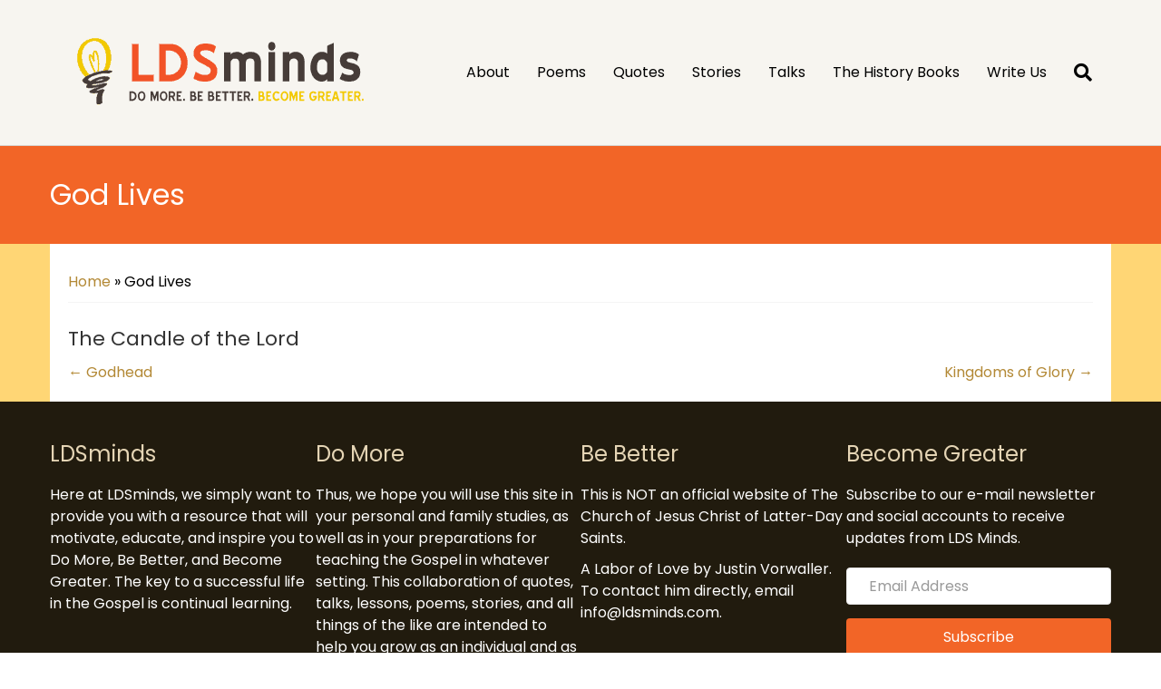

--- FILE ---
content_type: text/html; charset=UTF-8
request_url: https://ldsminds.com/god-lives-talks/
body_size: 11937
content:
<!DOCTYPE html>
<html lang="en-US">
<head>
<meta charset="UTF-8" />
<meta name='viewport' content='width=device-width, initial-scale=1.0' />
<meta http-equiv='X-UA-Compatible' content='IE=edge' />
<link rel="profile" href="https://gmpg.org/xfn/11" />
<title>God Lives &#8211; LDSminds</title>
<meta name='robots' content='max-image-preview:large, max-snippet:-1, max-video-preview:-1' />
	<style>img:is([sizes="auto" i], [sizes^="auto," i]) { contain-intrinsic-size: 3000px 1500px }</style>
	<link rel="canonical" href="https://ldsminds.com/god-lives-talks/">
<meta name="description" content="The Candle of the Lord">
<meta property="og:title" content="God Lives &#8211; LDSminds">
<meta property="og:type" content="article">
<meta property="og:image" content="https://ldsminds.com/wp-content/uploads/2014/07/The-Atonement-of-Jesus-Christ.jpg">
<meta property="og:image:width" content="1202">
<meta property="og:image:height" content="776">
<meta property="og:image:alt" content="The-Atonement-of-Jesus-Christ">
<meta property="og:description" content="The Candle of the Lord">
<meta property="og:url" content="https://ldsminds.com/god-lives-talks/">
<meta property="og:locale" content="en_US">
<meta property="og:site_name" content="LDSminds">
<meta property="article:published_time" content="2014-03-30T21:37:03+00:00">
<meta property="article:modified_time" content="2024-10-07T07:12:31+00:00">
<meta property="og:updated_time" content="2024-10-07T07:12:31+00:00">
<meta name="twitter:card" content="summary_large_image">
<meta name="twitter:image" content="https://ldsminds.com/wp-content/uploads/2014/07/The-Atonement-of-Jesus-Christ.jpg">
<meta name="author" content="admin">
<meta name="date" content="2014-03-30T21:37:03+00:00">
<link rel='dns-prefetch' href='//fonts.googleapis.com' />
<link href='https://fonts.gstatic.com' crossorigin rel='preconnect' />
<link rel="alternate" type="application/rss+xml" title="LDSminds &raquo; Feed" href="https://ldsminds.com/feed/" />
<link rel="alternate" type="application/rss+xml" title="LDSminds &raquo; Comments Feed" href="https://ldsminds.com/comments/feed/" />
<link rel="alternate" type="application/rss+xml" title="LDSminds &raquo; God Lives Comments Feed" href="https://ldsminds.com/god-lives-talks/feed/" />
<link rel="preload" href="https://ldsminds.com/wp-content/plugins/bb-plugin/fonts/fontawesome/5.15.4/webfonts/fa-solid-900.woff2" as="font" type="font/woff2" crossorigin="anonymous">
<link rel="preload" href="https://ldsminds.com/wp-content/plugins/bb-plugin/fonts/fontawesome/5.15.4/webfonts/fa-regular-400.woff2" as="font" type="font/woff2" crossorigin="anonymous">
<script>
window._wpemojiSettings = {"baseUrl":"https:\/\/s.w.org\/images\/core\/emoji\/16.0.1\/72x72\/","ext":".png","svgUrl":"https:\/\/s.w.org\/images\/core\/emoji\/16.0.1\/svg\/","svgExt":".svg","source":{"concatemoji":"https:\/\/ldsminds.com\/wp-includes\/js\/wp-emoji-release.min.js?ver=6.8.3"}};
/*! This file is auto-generated */
!function(s,n){var o,i,e;function c(e){try{var t={supportTests:e,timestamp:(new Date).valueOf()};sessionStorage.setItem(o,JSON.stringify(t))}catch(e){}}function p(e,t,n){e.clearRect(0,0,e.canvas.width,e.canvas.height),e.fillText(t,0,0);var t=new Uint32Array(e.getImageData(0,0,e.canvas.width,e.canvas.height).data),a=(e.clearRect(0,0,e.canvas.width,e.canvas.height),e.fillText(n,0,0),new Uint32Array(e.getImageData(0,0,e.canvas.width,e.canvas.height).data));return t.every(function(e,t){return e===a[t]})}function u(e,t){e.clearRect(0,0,e.canvas.width,e.canvas.height),e.fillText(t,0,0);for(var n=e.getImageData(16,16,1,1),a=0;a<n.data.length;a++)if(0!==n.data[a])return!1;return!0}function f(e,t,n,a){switch(t){case"flag":return n(e,"\ud83c\udff3\ufe0f\u200d\u26a7\ufe0f","\ud83c\udff3\ufe0f\u200b\u26a7\ufe0f")?!1:!n(e,"\ud83c\udde8\ud83c\uddf6","\ud83c\udde8\u200b\ud83c\uddf6")&&!n(e,"\ud83c\udff4\udb40\udc67\udb40\udc62\udb40\udc65\udb40\udc6e\udb40\udc67\udb40\udc7f","\ud83c\udff4\u200b\udb40\udc67\u200b\udb40\udc62\u200b\udb40\udc65\u200b\udb40\udc6e\u200b\udb40\udc67\u200b\udb40\udc7f");case"emoji":return!a(e,"\ud83e\udedf")}return!1}function g(e,t,n,a){var r="undefined"!=typeof WorkerGlobalScope&&self instanceof WorkerGlobalScope?new OffscreenCanvas(300,150):s.createElement("canvas"),o=r.getContext("2d",{willReadFrequently:!0}),i=(o.textBaseline="top",o.font="600 32px Arial",{});return e.forEach(function(e){i[e]=t(o,e,n,a)}),i}function t(e){var t=s.createElement("script");t.src=e,t.defer=!0,s.head.appendChild(t)}"undefined"!=typeof Promise&&(o="wpEmojiSettingsSupports",i=["flag","emoji"],n.supports={everything:!0,everythingExceptFlag:!0},e=new Promise(function(e){s.addEventListener("DOMContentLoaded",e,{once:!0})}),new Promise(function(t){var n=function(){try{var e=JSON.parse(sessionStorage.getItem(o));if("object"==typeof e&&"number"==typeof e.timestamp&&(new Date).valueOf()<e.timestamp+604800&&"object"==typeof e.supportTests)return e.supportTests}catch(e){}return null}();if(!n){if("undefined"!=typeof Worker&&"undefined"!=typeof OffscreenCanvas&&"undefined"!=typeof URL&&URL.createObjectURL&&"undefined"!=typeof Blob)try{var e="postMessage("+g.toString()+"("+[JSON.stringify(i),f.toString(),p.toString(),u.toString()].join(",")+"));",a=new Blob([e],{type:"text/javascript"}),r=new Worker(URL.createObjectURL(a),{name:"wpTestEmojiSupports"});return void(r.onmessage=function(e){c(n=e.data),r.terminate(),t(n)})}catch(e){}c(n=g(i,f,p,u))}t(n)}).then(function(e){for(var t in e)n.supports[t]=e[t],n.supports.everything=n.supports.everything&&n.supports[t],"flag"!==t&&(n.supports.everythingExceptFlag=n.supports.everythingExceptFlag&&n.supports[t]);n.supports.everythingExceptFlag=n.supports.everythingExceptFlag&&!n.supports.flag,n.DOMReady=!1,n.readyCallback=function(){n.DOMReady=!0}}).then(function(){return e}).then(function(){var e;n.supports.everything||(n.readyCallback(),(e=n.source||{}).concatemoji?t(e.concatemoji):e.wpemoji&&e.twemoji&&(t(e.twemoji),t(e.wpemoji)))}))}((window,document),window._wpemojiSettings);
</script>
<style id='wp-emoji-styles-inline-css'>

	img.wp-smiley, img.emoji {
		display: inline !important;
		border: none !important;
		box-shadow: none !important;
		height: 1em !important;
		width: 1em !important;
		margin: 0 0.07em !important;
		vertical-align: -0.1em !important;
		background: none !important;
		padding: 0 !important;
	}
</style>
<link rel='stylesheet' id='wp-block-library-css' href='https://ldsminds.com/wp-includes/css/dist/block-library/style.min.css?ver=6.8.3' media='all' />
<style id='wp-block-library-theme-inline-css'>
.wp-block-audio :where(figcaption){color:#555;font-size:13px;text-align:center}.is-dark-theme .wp-block-audio :where(figcaption){color:#ffffffa6}.wp-block-audio{margin:0 0 1em}.wp-block-code{border:1px solid #ccc;border-radius:4px;font-family:Menlo,Consolas,monaco,monospace;padding:.8em 1em}.wp-block-embed :where(figcaption){color:#555;font-size:13px;text-align:center}.is-dark-theme .wp-block-embed :where(figcaption){color:#ffffffa6}.wp-block-embed{margin:0 0 1em}.blocks-gallery-caption{color:#555;font-size:13px;text-align:center}.is-dark-theme .blocks-gallery-caption{color:#ffffffa6}:root :where(.wp-block-image figcaption){color:#555;font-size:13px;text-align:center}.is-dark-theme :root :where(.wp-block-image figcaption){color:#ffffffa6}.wp-block-image{margin:0 0 1em}.wp-block-pullquote{border-bottom:4px solid;border-top:4px solid;color:currentColor;margin-bottom:1.75em}.wp-block-pullquote cite,.wp-block-pullquote footer,.wp-block-pullquote__citation{color:currentColor;font-size:.8125em;font-style:normal;text-transform:uppercase}.wp-block-quote{border-left:.25em solid;margin:0 0 1.75em;padding-left:1em}.wp-block-quote cite,.wp-block-quote footer{color:currentColor;font-size:.8125em;font-style:normal;position:relative}.wp-block-quote:where(.has-text-align-right){border-left:none;border-right:.25em solid;padding-left:0;padding-right:1em}.wp-block-quote:where(.has-text-align-center){border:none;padding-left:0}.wp-block-quote.is-large,.wp-block-quote.is-style-large,.wp-block-quote:where(.is-style-plain){border:none}.wp-block-search .wp-block-search__label{font-weight:700}.wp-block-search__button{border:1px solid #ccc;padding:.375em .625em}:where(.wp-block-group.has-background){padding:1.25em 2.375em}.wp-block-separator.has-css-opacity{opacity:.4}.wp-block-separator{border:none;border-bottom:2px solid;margin-left:auto;margin-right:auto}.wp-block-separator.has-alpha-channel-opacity{opacity:1}.wp-block-separator:not(.is-style-wide):not(.is-style-dots){width:100px}.wp-block-separator.has-background:not(.is-style-dots){border-bottom:none;height:1px}.wp-block-separator.has-background:not(.is-style-wide):not(.is-style-dots){height:2px}.wp-block-table{margin:0 0 1em}.wp-block-table td,.wp-block-table th{word-break:normal}.wp-block-table :where(figcaption){color:#555;font-size:13px;text-align:center}.is-dark-theme .wp-block-table :where(figcaption){color:#ffffffa6}.wp-block-video :where(figcaption){color:#555;font-size:13px;text-align:center}.is-dark-theme .wp-block-video :where(figcaption){color:#ffffffa6}.wp-block-video{margin:0 0 1em}:root :where(.wp-block-template-part.has-background){margin-bottom:0;margin-top:0;padding:1.25em 2.375em}
</style>
<style id='classic-theme-styles-inline-css'>
/*! This file is auto-generated */
.wp-block-button__link{color:#fff;background-color:#32373c;border-radius:9999px;box-shadow:none;text-decoration:none;padding:calc(.667em + 2px) calc(1.333em + 2px);font-size:1.125em}.wp-block-file__button{background:#32373c;color:#fff;text-decoration:none}
</style>
<style id='global-styles-inline-css'>
:root{--wp--preset--aspect-ratio--square: 1;--wp--preset--aspect-ratio--4-3: 4/3;--wp--preset--aspect-ratio--3-4: 3/4;--wp--preset--aspect-ratio--3-2: 3/2;--wp--preset--aspect-ratio--2-3: 2/3;--wp--preset--aspect-ratio--16-9: 16/9;--wp--preset--aspect-ratio--9-16: 9/16;--wp--preset--color--black: #000000;--wp--preset--color--cyan-bluish-gray: #abb8c3;--wp--preset--color--white: #ffffff;--wp--preset--color--pale-pink: #f78da7;--wp--preset--color--vivid-red: #cf2e2e;--wp--preset--color--luminous-vivid-orange: #ff6900;--wp--preset--color--luminous-vivid-amber: #fcb900;--wp--preset--color--light-green-cyan: #7bdcb5;--wp--preset--color--vivid-green-cyan: #00d084;--wp--preset--color--pale-cyan-blue: #8ed1fc;--wp--preset--color--vivid-cyan-blue: #0693e3;--wp--preset--color--vivid-purple: #9b51e0;--wp--preset--color--fl-heading-text: #333333;--wp--preset--color--fl-body-bg: #ffffff;--wp--preset--color--fl-body-text: #000000;--wp--preset--color--fl-accent: #b38936;--wp--preset--color--fl-accent-hover: #f26527;--wp--preset--color--fl-topbar-bg: #ffffff;--wp--preset--color--fl-topbar-text: #000000;--wp--preset--color--fl-topbar-link: #2b7bb9;--wp--preset--color--fl-topbar-hover: #2b7bb9;--wp--preset--color--fl-header-bg: #f7f5f0;--wp--preset--color--fl-header-text: #000000;--wp--preset--color--fl-header-link: #000000;--wp--preset--color--fl-header-hover: #b38936;--wp--preset--color--fl-nav-bg: #ffffff;--wp--preset--color--fl-nav-link: #000000;--wp--preset--color--fl-nav-hover: #2b7bb9;--wp--preset--color--fl-content-bg: #ffffff;--wp--preset--color--fl-footer-widgets-bg: #ffffff;--wp--preset--color--fl-footer-widgets-text: #000000;--wp--preset--color--fl-footer-widgets-link: #2b7bb9;--wp--preset--color--fl-footer-widgets-hover: #2b7bb9;--wp--preset--color--fl-footer-bg: #ffffff;--wp--preset--color--fl-footer-text: #000000;--wp--preset--color--fl-footer-link: #2b7bb9;--wp--preset--color--fl-footer-hover: #2b7bb9;--wp--preset--gradient--vivid-cyan-blue-to-vivid-purple: linear-gradient(135deg,rgba(6,147,227,1) 0%,rgb(155,81,224) 100%);--wp--preset--gradient--light-green-cyan-to-vivid-green-cyan: linear-gradient(135deg,rgb(122,220,180) 0%,rgb(0,208,130) 100%);--wp--preset--gradient--luminous-vivid-amber-to-luminous-vivid-orange: linear-gradient(135deg,rgba(252,185,0,1) 0%,rgba(255,105,0,1) 100%);--wp--preset--gradient--luminous-vivid-orange-to-vivid-red: linear-gradient(135deg,rgba(255,105,0,1) 0%,rgb(207,46,46) 100%);--wp--preset--gradient--very-light-gray-to-cyan-bluish-gray: linear-gradient(135deg,rgb(238,238,238) 0%,rgb(169,184,195) 100%);--wp--preset--gradient--cool-to-warm-spectrum: linear-gradient(135deg,rgb(74,234,220) 0%,rgb(151,120,209) 20%,rgb(207,42,186) 40%,rgb(238,44,130) 60%,rgb(251,105,98) 80%,rgb(254,248,76) 100%);--wp--preset--gradient--blush-light-purple: linear-gradient(135deg,rgb(255,206,236) 0%,rgb(152,150,240) 100%);--wp--preset--gradient--blush-bordeaux: linear-gradient(135deg,rgb(254,205,165) 0%,rgb(254,45,45) 50%,rgb(107,0,62) 100%);--wp--preset--gradient--luminous-dusk: linear-gradient(135deg,rgb(255,203,112) 0%,rgb(199,81,192) 50%,rgb(65,88,208) 100%);--wp--preset--gradient--pale-ocean: linear-gradient(135deg,rgb(255,245,203) 0%,rgb(182,227,212) 50%,rgb(51,167,181) 100%);--wp--preset--gradient--electric-grass: linear-gradient(135deg,rgb(202,248,128) 0%,rgb(113,206,126) 100%);--wp--preset--gradient--midnight: linear-gradient(135deg,rgb(2,3,129) 0%,rgb(40,116,252) 100%);--wp--preset--font-size--small: 13px;--wp--preset--font-size--medium: 20px;--wp--preset--font-size--large: 36px;--wp--preset--font-size--x-large: 42px;--wp--preset--spacing--20: 0.44rem;--wp--preset--spacing--30: 0.67rem;--wp--preset--spacing--40: 1rem;--wp--preset--spacing--50: 1.5rem;--wp--preset--spacing--60: 2.25rem;--wp--preset--spacing--70: 3.38rem;--wp--preset--spacing--80: 5.06rem;--wp--preset--shadow--natural: 6px 6px 9px rgba(0, 0, 0, 0.2);--wp--preset--shadow--deep: 12px 12px 50px rgba(0, 0, 0, 0.4);--wp--preset--shadow--sharp: 6px 6px 0px rgba(0, 0, 0, 0.2);--wp--preset--shadow--outlined: 6px 6px 0px -3px rgba(255, 255, 255, 1), 6px 6px rgba(0, 0, 0, 1);--wp--preset--shadow--crisp: 6px 6px 0px rgba(0, 0, 0, 1);}:where(.is-layout-flex){gap: 0.5em;}:where(.is-layout-grid){gap: 0.5em;}body .is-layout-flex{display: flex;}.is-layout-flex{flex-wrap: wrap;align-items: center;}.is-layout-flex > :is(*, div){margin: 0;}body .is-layout-grid{display: grid;}.is-layout-grid > :is(*, div){margin: 0;}:where(.wp-block-columns.is-layout-flex){gap: 2em;}:where(.wp-block-columns.is-layout-grid){gap: 2em;}:where(.wp-block-post-template.is-layout-flex){gap: 1.25em;}:where(.wp-block-post-template.is-layout-grid){gap: 1.25em;}.has-black-color{color: var(--wp--preset--color--black) !important;}.has-cyan-bluish-gray-color{color: var(--wp--preset--color--cyan-bluish-gray) !important;}.has-white-color{color: var(--wp--preset--color--white) !important;}.has-pale-pink-color{color: var(--wp--preset--color--pale-pink) !important;}.has-vivid-red-color{color: var(--wp--preset--color--vivid-red) !important;}.has-luminous-vivid-orange-color{color: var(--wp--preset--color--luminous-vivid-orange) !important;}.has-luminous-vivid-amber-color{color: var(--wp--preset--color--luminous-vivid-amber) !important;}.has-light-green-cyan-color{color: var(--wp--preset--color--light-green-cyan) !important;}.has-vivid-green-cyan-color{color: var(--wp--preset--color--vivid-green-cyan) !important;}.has-pale-cyan-blue-color{color: var(--wp--preset--color--pale-cyan-blue) !important;}.has-vivid-cyan-blue-color{color: var(--wp--preset--color--vivid-cyan-blue) !important;}.has-vivid-purple-color{color: var(--wp--preset--color--vivid-purple) !important;}.has-black-background-color{background-color: var(--wp--preset--color--black) !important;}.has-cyan-bluish-gray-background-color{background-color: var(--wp--preset--color--cyan-bluish-gray) !important;}.has-white-background-color{background-color: var(--wp--preset--color--white) !important;}.has-pale-pink-background-color{background-color: var(--wp--preset--color--pale-pink) !important;}.has-vivid-red-background-color{background-color: var(--wp--preset--color--vivid-red) !important;}.has-luminous-vivid-orange-background-color{background-color: var(--wp--preset--color--luminous-vivid-orange) !important;}.has-luminous-vivid-amber-background-color{background-color: var(--wp--preset--color--luminous-vivid-amber) !important;}.has-light-green-cyan-background-color{background-color: var(--wp--preset--color--light-green-cyan) !important;}.has-vivid-green-cyan-background-color{background-color: var(--wp--preset--color--vivid-green-cyan) !important;}.has-pale-cyan-blue-background-color{background-color: var(--wp--preset--color--pale-cyan-blue) !important;}.has-vivid-cyan-blue-background-color{background-color: var(--wp--preset--color--vivid-cyan-blue) !important;}.has-vivid-purple-background-color{background-color: var(--wp--preset--color--vivid-purple) !important;}.has-black-border-color{border-color: var(--wp--preset--color--black) !important;}.has-cyan-bluish-gray-border-color{border-color: var(--wp--preset--color--cyan-bluish-gray) !important;}.has-white-border-color{border-color: var(--wp--preset--color--white) !important;}.has-pale-pink-border-color{border-color: var(--wp--preset--color--pale-pink) !important;}.has-vivid-red-border-color{border-color: var(--wp--preset--color--vivid-red) !important;}.has-luminous-vivid-orange-border-color{border-color: var(--wp--preset--color--luminous-vivid-orange) !important;}.has-luminous-vivid-amber-border-color{border-color: var(--wp--preset--color--luminous-vivid-amber) !important;}.has-light-green-cyan-border-color{border-color: var(--wp--preset--color--light-green-cyan) !important;}.has-vivid-green-cyan-border-color{border-color: var(--wp--preset--color--vivid-green-cyan) !important;}.has-pale-cyan-blue-border-color{border-color: var(--wp--preset--color--pale-cyan-blue) !important;}.has-vivid-cyan-blue-border-color{border-color: var(--wp--preset--color--vivid-cyan-blue) !important;}.has-vivid-purple-border-color{border-color: var(--wp--preset--color--vivid-purple) !important;}.has-vivid-cyan-blue-to-vivid-purple-gradient-background{background: var(--wp--preset--gradient--vivid-cyan-blue-to-vivid-purple) !important;}.has-light-green-cyan-to-vivid-green-cyan-gradient-background{background: var(--wp--preset--gradient--light-green-cyan-to-vivid-green-cyan) !important;}.has-luminous-vivid-amber-to-luminous-vivid-orange-gradient-background{background: var(--wp--preset--gradient--luminous-vivid-amber-to-luminous-vivid-orange) !important;}.has-luminous-vivid-orange-to-vivid-red-gradient-background{background: var(--wp--preset--gradient--luminous-vivid-orange-to-vivid-red) !important;}.has-very-light-gray-to-cyan-bluish-gray-gradient-background{background: var(--wp--preset--gradient--very-light-gray-to-cyan-bluish-gray) !important;}.has-cool-to-warm-spectrum-gradient-background{background: var(--wp--preset--gradient--cool-to-warm-spectrum) !important;}.has-blush-light-purple-gradient-background{background: var(--wp--preset--gradient--blush-light-purple) !important;}.has-blush-bordeaux-gradient-background{background: var(--wp--preset--gradient--blush-bordeaux) !important;}.has-luminous-dusk-gradient-background{background: var(--wp--preset--gradient--luminous-dusk) !important;}.has-pale-ocean-gradient-background{background: var(--wp--preset--gradient--pale-ocean) !important;}.has-electric-grass-gradient-background{background: var(--wp--preset--gradient--electric-grass) !important;}.has-midnight-gradient-background{background: var(--wp--preset--gradient--midnight) !important;}.has-small-font-size{font-size: var(--wp--preset--font-size--small) !important;}.has-medium-font-size{font-size: var(--wp--preset--font-size--medium) !important;}.has-large-font-size{font-size: var(--wp--preset--font-size--large) !important;}.has-x-large-font-size{font-size: var(--wp--preset--font-size--x-large) !important;}
:where(.wp-block-post-template.is-layout-flex){gap: 1.25em;}:where(.wp-block-post-template.is-layout-grid){gap: 1.25em;}
:where(.wp-block-columns.is-layout-flex){gap: 2em;}:where(.wp-block-columns.is-layout-grid){gap: 2em;}
:root :where(.wp-block-pullquote){font-size: 1.5em;line-height: 1.6;}
</style>
<link rel='stylesheet' id='font-awesome-5-css' href='https://ldsminds.com/wp-content/plugins/bb-plugin/fonts/fontawesome/5.15.4/css/all.min.css?ver=2.8.6.1' media='all' />
<link rel='stylesheet' id='fl-builder-layout-bundle-917f24778289e53e988d88897a58717c-css' href='https://ldsminds.com/wp-content/uploads/bb-plugin/cache/917f24778289e53e988d88897a58717c-layout-bundle.css?ver=2.8.6.1-1.4.11.2' media='all' />
<link rel='stylesheet' id='jquery-magnificpopup-css' href='https://ldsminds.com/wp-content/plugins/bb-plugin/css/jquery.magnificpopup.min.css?ver=2.8.6.1' media='all' />
<link rel='stylesheet' id='base-css' href='https://ldsminds.com/wp-content/themes/bb-theme/css/base.min.css?ver=1.7.18' media='all' />
<link rel='stylesheet' id='fl-automator-skin-css' href='https://ldsminds.com/wp-content/uploads/bb-theme/skin-682eb77a4f69f.css?ver=1.7.18' media='all' />
<link rel='stylesheet' id='fl-child-theme-css' href='https://ldsminds.com/wp-content/themes/bb-theme-child/style.css?ver=6.8.3' media='all' />
<link rel='stylesheet' id='fl-builder-google-fonts-6c9c07176b0a4ec7dbe40c49c84f04c2-css' href='//fonts.googleapis.com/css?family=Poppins%3A300%2C400%2C700%2C400&#038;ver=6.8.3' media='all' />
<script src="https://ldsminds.com/wp-includes/js/jquery/jquery.min.js?ver=3.7.1" id="jquery-core-js"></script>
<script src="https://ldsminds.com/wp-includes/js/jquery/jquery-migrate.min.js?ver=3.4.1" id="jquery-migrate-js"></script>
<link rel="https://api.w.org/" href="https://ldsminds.com/wp-json/" /><link rel="alternate" title="JSON" type="application/json" href="https://ldsminds.com/wp-json/wp/v2/pages/5027" /><link rel="EditURI" type="application/rsd+xml" title="RSD" href="https://ldsminds.com/xmlrpc.php?rsd" />
<meta name="generator" content="WordPress 6.8.3" />
<link rel='shortlink' href='https://ldsminds.com/?p=5027' />
<link rel="alternate" title="oEmbed (JSON)" type="application/json+oembed" href="https://ldsminds.com/wp-json/oembed/1.0/embed?url=https%3A%2F%2Fldsminds.com%2Fgod-lives-talks%2F" />
<link rel="alternate" title="oEmbed (XML)" type="text/xml+oembed" href="https://ldsminds.com/wp-json/oembed/1.0/embed?url=https%3A%2F%2Fldsminds.com%2Fgod-lives-talks%2F&#038;format=xml" />

<!-- Woo Shortcodes CSS -->
<link href="https://ldsminds.com/wp-content/plugins/woo-framework-shortcodes-master/functions/css/shortcodes.css" rel="stylesheet" type="text/css" />
<link rel="pingback" href="https://ldsminds.com/xmlrpc.php">

<!-- Dynamic Widgets by QURL loaded - http://www.dynamic-widgets.com //-->
<link rel="icon" href="https://ldsminds.com/wp-content/uploads/2013/10/favicon.ico" sizes="32x32" />
<link rel="icon" href="https://ldsminds.com/wp-content/uploads/2013/10/favicon.ico" sizes="192x192" />
<link rel="apple-touch-icon" href="https://ldsminds.com/wp-content/uploads/2013/10/favicon.ico" />
<meta name="msapplication-TileImage" content="https://ldsminds.com/wp-content/uploads/2013/10/favicon.ico" />
		<style id="wp-custom-css">
			legend {
  border-bottom: 0;
}
address {
  margin-bottom: 3px;
  font-style: italic;
}
input[type="button"], input[type="submit"] {
  background-color: #b38936;
  color: #fff;
  font-size: 18px;
  line-height: 1.4;
  border: 0;
}
input[type="button"]:hover, input[type="submit"]:hover {
  color: #fff;
  border: 0
}		</style>
		</head>
<body class="wp-singular page-template-default page page-id-5027 wp-theme-bb-theme wp-child-theme-bb-theme-child fl-builder-2-8-6-1 fl-themer-1-4-11-2 fl-theme-1-7-18 fl-theme-builder-footer fl-theme-builder-footer-footer fl-theme-builder-singular fl-theme-builder-singular-page fl-framework-base fl-preset-default fl-full-width fl-search-active">
<a aria-label="Skip to content" class="fl-screen-reader-text" href="#fl-main-content">Skip to content</a><div class="fl-page">
	<header class="fl-page-header fl-page-header-fixed fl-page-nav-right fl-page-nav-toggle-button fl-page-nav-toggle-visible-medium-mobile"  role="banner">
	<div class="fl-page-header-wrap">
		<div class="fl-page-header-container container">
			<div class="fl-page-header-row row">
				<div class="col-sm-12 col-md-3 fl-page-logo-wrap">
					<div class="fl-page-header-logo">
						<a href="https://ldsminds.com/"><img class="fl-logo-img" loading="false" data-no-lazy="1"   src="https://ldsminds.com/wp-content/uploads/2013/12/2.png" data-retina="" title="" width="343" data-width="343" height="100" data-height="100" alt="LDSminds" /><meta itemprop="name" content="LDSminds" /></a>
					</div>
				</div>
				<div class="col-sm-12 col-md-9 fl-page-fixed-nav-wrap">
					<div class="fl-page-nav-wrap">
						<nav class="fl-page-nav fl-nav navbar navbar-default navbar-expand-md" aria-label="Header Menu" role="navigation">
							<button type="button" class="navbar-toggle navbar-toggler" data-toggle="collapse" data-target=".fl-page-nav-collapse">
								<span>Menu</span>
							</button>
							<div class="fl-page-nav-collapse collapse navbar-collapse">
								<ul id="menu-main-menu" class="nav navbar-nav navbar-right menu fl-theme-menu"><li id="menu-item-12434" class="menu-item menu-item-type-post_type menu-item-object-page menu-item-12434 nav-item"><a href="https://ldsminds.com/about/" class="nav-link">About</a></li>
<li id="menu-item-12435" class="menu-item menu-item-type-post_type menu-item-object-page menu-item-12435 nav-item"><a href="https://ldsminds.com/poems/" class="nav-link">Poems</a></li>
<li id="menu-item-12436" class="menu-item menu-item-type-post_type menu-item-object-page menu-item-12436 nav-item"><a href="https://ldsminds.com/quotes/" class="nav-link">Quotes</a></li>
<li id="menu-item-12437" class="menu-item menu-item-type-post_type menu-item-object-page menu-item-12437 nav-item"><a href="https://ldsminds.com/stories/" class="nav-link">Stories</a></li>
<li id="menu-item-12438" class="menu-item menu-item-type-post_type menu-item-object-page menu-item-12438 nav-item"><a href="https://ldsminds.com/talks/" class="nav-link">Talks</a></li>
<li id="menu-item-12439" class="menu-item menu-item-type-post_type menu-item-object-page menu-item-12439 nav-item"><a href="https://ldsminds.com/the-history-books/" class="nav-link">The History Books</a></li>
<li id="menu-item-12440" class="menu-item menu-item-type-post_type menu-item-object-page menu-item-12440 nav-item"><a href="https://ldsminds.com/contact/" class="nav-link">Write Us</a></li>
</ul>							</div>
						</nav>
					</div>
				</div>
			</div>
		</div>
	</div>
</header><!-- .fl-page-header-fixed -->
<header class="fl-page-header fl-page-header-primary fl-page-nav-right fl-page-nav-toggle-button fl-page-nav-toggle-visible-medium-mobile"  role="banner">
	<div class="fl-page-header-wrap">
		<div class="fl-page-header-container container">
			<div class="fl-page-header-row row">
				<div class="col-sm-12 col-md-4 fl-page-header-logo-col">
					<div class="fl-page-header-logo">
						<a href="https://ldsminds.com/" itemprop="url"><img class="fl-logo-img" loading="false" data-no-lazy="1"   src="https://ldsminds.com/wp-content/uploads/2013/12/2.png" data-retina="" title="" width="343" data-width="343" height="100" data-height="100" alt="LDSminds" /><meta itemprop="name" content="LDSminds" /></a>
											</div>
				</div>
				<div class="col-sm-12 col-md-8 fl-page-nav-col">
					<div class="fl-page-nav-wrap">
						<nav class="fl-page-nav fl-nav navbar navbar-default navbar-expand-md" aria-label="Header Menu" role="navigation">
							<button type="button" class="navbar-toggle navbar-toggler" data-toggle="collapse" data-target=".fl-page-nav-collapse">
								<span>Menu</span>
							</button>
							<div class="fl-page-nav-collapse collapse navbar-collapse">
								<ul id="menu-main-menu-1" class="nav navbar-nav navbar-right menu fl-theme-menu"><li class="menu-item menu-item-type-post_type menu-item-object-page menu-item-12434 nav-item"><a href="https://ldsminds.com/about/" class="nav-link">About</a></li>
<li class="menu-item menu-item-type-post_type menu-item-object-page menu-item-12435 nav-item"><a href="https://ldsminds.com/poems/" class="nav-link">Poems</a></li>
<li class="menu-item menu-item-type-post_type menu-item-object-page menu-item-12436 nav-item"><a href="https://ldsminds.com/quotes/" class="nav-link">Quotes</a></li>
<li class="menu-item menu-item-type-post_type menu-item-object-page menu-item-12437 nav-item"><a href="https://ldsminds.com/stories/" class="nav-link">Stories</a></li>
<li class="menu-item menu-item-type-post_type menu-item-object-page menu-item-12438 nav-item"><a href="https://ldsminds.com/talks/" class="nav-link">Talks</a></li>
<li class="menu-item menu-item-type-post_type menu-item-object-page menu-item-12439 nav-item"><a href="https://ldsminds.com/the-history-books/" class="nav-link">The History Books</a></li>
<li class="menu-item menu-item-type-post_type menu-item-object-page menu-item-12440 nav-item"><a href="https://ldsminds.com/contact/" class="nav-link">Write Us</a></li>
</ul><div class="fl-page-nav-search">
	<a href="#" class="fas fa-search" aria-label="Search" aria-expanded="false" aria-haspopup="true" id='flsearchform'></a>
	<form method="get" role="search" aria-label="Search" action="https://ldsminds.com/" title="Type and press Enter to search.">
		<input type="search" class="fl-search-input form-control" name="s" placeholder="Search" value="" aria-labelledby="flsearchform" />
	</form>
</div>
							</div>
						</nav>
					</div>
				</div>
			</div>
		</div>
	</div>
</header><!-- .fl-page-header -->
	<div id="fl-main-content" class="fl-page-content" itemprop="mainContentOfPage" role="main">

		<div class="fl-builder-content fl-builder-content-12469 fl-builder-global-templates-locked" data-post-id="12469"><div class="fl-row fl-row-full-width fl-row-bg-color fl-node-zb062sfaqyrn fl-row-default-height fl-row-align-center" data-node="zb062sfaqyrn">
	<div class="fl-row-content-wrap">
						<div class="fl-row-content fl-row-fixed-width fl-node-content">
		
<div class="fl-col-group fl-node-sgukbpif0m39" data-node="sgukbpif0m39">
			<div class="fl-col fl-node-78a54bvkgoq9 fl-col-bg-color" data-node="78a54bvkgoq9">
	<div class="fl-col-content fl-node-content"><div class="fl-module fl-module-heading fl-node-9sfd8ki571rx" data-node="9sfd8ki571rx">
	<div class="fl-module-content fl-node-content">
		<h1 class="fl-heading">
		<span class="fl-heading-text">God Lives</span>
	</h1>
	</div>
</div>
</div>
</div>
	</div>
		</div>
	</div>
</div>
<div class="fl-row fl-row-fixed-width fl-row-bg-color fl-node-q4lm192ztj7u fl-row-default-height fl-row-align-center" data-node="q4lm192ztj7u">
	<div class="fl-row-content-wrap">
						<div class="fl-row-content fl-row-fixed-width fl-node-content">
		
<div class="fl-col-group fl-node-d4k2zr8tlu0o" data-node="d4k2zr8tlu0o">
			<div class="fl-col fl-node-nkx4juvafl9r fl-col-bg-color" data-node="nkx4juvafl9r">
	<div class="fl-col-content fl-node-content"><div class="fl-module fl-module-rich-text fl-node-6px3g9y7az0w" data-node="6px3g9y7az0w">
	<div class="fl-module-content fl-node-content">
		<div class="fl-rich-text">
	<p><nav class="breadcrumbs" aria-label="Breadcrumbs"><a href="https://ldsminds.com/" class="breadcrumb breadcrumb--first">Home</a> <span class='breadcrumbs__separator' aria-hidden='true'>&raquo;</span> <span class="breadcrumb breadcrumb--last" aria-current="page">God Lives</span></nav></p>
</div>
	</div>
</div>
<div class="fl-module fl-module-separator fl-node-vmulgptcen51" data-node="vmulgptcen51">
	<div class="fl-module-content fl-node-content">
		<div class="fl-separator"></div>
	</div>
</div>
<div class="fl-module fl-module-fl-post-content fl-node-vdltk329pnrw" data-node="vdltk329pnrw">
	<div class="fl-module-content fl-node-content">
		<h4><a title="The Candle of the Lord" href="http://ldsminds.com/the-candle-of-the-lord/">The Candle of the Lord</a></h4>
	</div>
</div>
</div>
</div>
	</div>

<div class="fl-col-group fl-node-oxech18vmkla" data-node="oxech18vmkla">
			<div class="fl-col fl-node-y7rqzhxmub5v fl-col-bg-color" data-node="y7rqzhxmub5v">
	<div class="fl-col-content fl-node-content"><div class="fl-module fl-module-fl-post-navigation fl-node-cnhy4lgrxsbk" data-node="cnhy4lgrxsbk">
	<div class="fl-module-content fl-node-content">
		
	<nav class="navigation post-navigation" aria-label="Posts">
		<h2 class="screen-reader-text">Posts navigation</h2>
		<div class="nav-links"><div class="nav-previous"><a href="https://ldsminds.com/godhead-talks/" rel="prev">&larr; Godhead</a></div><div class="nav-next"><a href="https://ldsminds.com/kingdoms-of-glory-talks/" rel="next">Kingdoms of Glory &rarr;</a></div></div>
	</nav>	</div>
</div>
</div>
</div>
	</div>
		</div>
	</div>
</div>
</div>
	</div><!-- .fl-page-content -->
	<footer class="fl-builder-content fl-builder-content-12450 fl-builder-global-templates-locked" data-post-id="12450" data-type="footer" itemscope="itemscope" itemtype="http://schema.org/WPFooter"><div class="fl-row fl-row-full-width fl-row-bg-color fl-node-h2ybo13gl0vp fl-row-default-height fl-row-align-center" data-node="h2ybo13gl0vp">
	<div class="fl-row-content-wrap">
						<div class="fl-row-content fl-row-fixed-width fl-node-content">
		
<div class="fl-col-group fl-node-czigqut7vrbx" data-node="czigqut7vrbx">
			<div class="fl-col fl-node-5nxibl2839ep fl-col-bg-color fl-col-small" data-node="5nxibl2839ep">
	<div class="fl-col-content fl-node-content"><div class="fl-module fl-module-heading fl-node-lpkb6mvn3hqw" data-node="lpkb6mvn3hqw">
	<div class="fl-module-content fl-node-content">
		<h3 class="fl-heading">
		<span class="fl-heading-text">LDSminds</span>
	</h3>
	</div>
</div>
<div class="fl-module fl-module-rich-text fl-node-ovurkt34e7jc" data-node="ovurkt34e7jc">
	<div class="fl-module-content fl-node-content">
		<div class="fl-rich-text">
	<p>Here at LDSminds, we simply want to provide you with a resource that will motivate, educate, and inspire you to Do More, Be Better, and Become Greater. The key to a successful life in the Gospel is continual learning.</p>
</div>
	</div>
</div>
</div>
</div>
			<div class="fl-col fl-node-db1hjirueof4 fl-col-bg-color fl-col-small" data-node="db1hjirueof4">
	<div class="fl-col-content fl-node-content"><div class="fl-module fl-module-heading fl-node-pc4brdhml0o5" data-node="pc4brdhml0o5">
	<div class="fl-module-content fl-node-content">
		<h3 class="fl-heading">
		<span class="fl-heading-text">Do More</span>
	</h3>
	</div>
</div>
<div class="fl-module fl-module-rich-text fl-node-b2kc16hy75lj" data-node="b2kc16hy75lj">
	<div class="fl-module-content fl-node-content">
		<div class="fl-rich-text">
	<p>Thus, we hope you will use this site in your personal and family studies, as well as in your preparations for teaching the Gospel in whatever setting. This collaboration of quotes, talks, lessons, poems, stories, and all things of the like are intended to help you grow as an individual and as a student in the gospel.</p>
</div>
	</div>
</div>
</div>
</div>
			<div class="fl-col fl-node-0qmf6x4cgb5v fl-col-bg-color fl-col-small" data-node="0qmf6x4cgb5v">
	<div class="fl-col-content fl-node-content"><div class="fl-module fl-module-heading fl-node-pc7z5vn1mqwl" data-node="pc7z5vn1mqwl">
	<div class="fl-module-content fl-node-content">
		<h3 class="fl-heading">
		<span class="fl-heading-text">Be Better</span>
	</h3>
	</div>
</div>
<div class="fl-module fl-module-rich-text fl-node-dq157fu043ax" data-node="dq157fu043ax">
	<div class="fl-module-content fl-node-content">
		<div class="fl-rich-text">
	<p>This is NOT an official website of The Church of Jesus Christ of Latter-Day Saints.</p>
<p>A Labor of Love by Justin Vorwaller. To contact him directly, email info@ldsminds.com.</p>
</div>
	</div>
</div>
</div>
</div>
			<div class="fl-col fl-node-qgzedu3ylcon fl-col-bg-color fl-col-small" data-node="qgzedu3ylcon">
	<div class="fl-col-content fl-node-content"><div class="fl-module fl-module-heading fl-node-ju96amqeow0b" data-node="ju96amqeow0b">
	<div class="fl-module-content fl-node-content">
		<h3 class="fl-heading">
		<span class="fl-heading-text">Become Greater</span>
	</h3>
	</div>
</div>
<div class="fl-module fl-module-rich-text fl-node-e03i19dbfguv" data-node="e03i19dbfguv">
	<div class="fl-module-content fl-node-content">
		<div class="fl-rich-text">
	<p>Subscribe to our e-mail newsletter and social accounts to receive updates from LDS Minds.</p>
</div>
	</div>
</div>
<div class="fl-module fl-module-subscribe-form fl-node-8yxhgaowkj4c" data-node="8yxhgaowkj4c">
	<div class="fl-module-content fl-node-content">
		<div class="fl-subscribe-form fl-subscribe-form-stacked fl-subscribe-form-name-hide fl-form fl-clearfix" ><input type="hidden" id="fl-subscribe-form-nonce" name="fl-subscribe-form-nonce" value="5337b52054" /><input type="hidden" name="_wp_http_referer" value="/god-lives-talks/" />	
	<div class="fl-form-field">
		<label for="fl-subscribe-form-email" class="hidden">Email Address</label>
		<input type="email" aria-describedby="email-error" name="fl-subscribe-form-email" placeholder="Email Address" id="fl-subscribe-form-email"  class="fl-subscribe-form-email"  />
		<div class="fl-form-error-message" id="email-error">Please enter a valid email address.</div>
	</div>

			
			
	<div class="fl-form-button" data-wait-text="Please Wait...">
	<div class="fl-button-wrap fl-button-width-full fl-button-left">
			<a href="#" target="_self" class="fl-button">
							<span class="fl-button-text">Subscribe</span>
					</a>
</div>
	</div>

	
	<div class="fl-form-success-message"><p>Thanks for subscribing! Please check your email for further instructions.</p></div>

	<div class="fl-form-error-message">Something went wrong. Please check your entries and try again.</div>

</div>
	</div>
</div>
</div>
</div>
	</div>
		</div>
	</div>
</div>
<div class="fl-row fl-row-full-width fl-row-bg-color fl-node-ypfrxbzsneo1 fl-row-default-height fl-row-align-center" data-node="ypfrxbzsneo1">
	<div class="fl-row-content-wrap">
						<div class="fl-row-content fl-row-fixed-width fl-node-content">
		
<div class="fl-col-group fl-node-cpjogsyux6m9" data-node="cpjogsyux6m9">
			<div class="fl-col fl-node-w7irpmx5ksju fl-col-bg-color" data-node="w7irpmx5ksju">
	<div class="fl-col-content fl-node-content"><div class="fl-module fl-module-rich-text fl-node-fgwpsdb3lz6n" data-node="fgwpsdb3lz6n">
	<div class="fl-module-content fl-node-content">
		<div class="fl-rich-text">
	<p style="text-align: center;">© 2026 LDSminds. All Rights Reserved. <a href="/privacy-policy/">Privacy Policy</a></p>
</div>
	</div>
</div>
</div>
</div>
	</div>
		</div>
	</div>
</div>
</footer>	</div><!-- .fl-page -->
<script type="speculationrules">
{"prefetch":[{"source":"document","where":{"and":[{"href_matches":"\/*"},{"not":{"href_matches":["\/wp-*.php","\/wp-admin\/*","\/wp-content\/uploads\/*","\/wp-content\/*","\/wp-content\/plugins\/*","\/wp-content\/themes\/bb-theme-child\/*","\/wp-content\/themes\/bb-theme\/*","\/*\\?(.+)"]}},{"not":{"selector_matches":"a[rel~=\"nofollow\"]"}},{"not":{"selector_matches":".no-prefetch, .no-prefetch a"}}]},"eagerness":"conservative"}]}
</script>
<script type="application/ld+json" id="slim-seo-schema">{"@context":"https://schema.org","@graph":[{"@type":"WebSite","@id":"https://ldsminds.com/#website","url":"https://ldsminds.com/","name":"LDSminds","description":"Do More, Be Better, Become Greater","inLanguage":"en-US","potentialAction":{"@id":"https://ldsminds.com/#searchaction"},"publisher":{"@id":"https://ldsminds.com/#organization"}},{"@type":"SearchAction","@id":"https://ldsminds.com/#searchaction","target":"https://ldsminds.com/?s={search_term_string}","query-input":"required name=search_term_string"},{"@type":"BreadcrumbList","name":"Breadcrumbs","@id":"https://ldsminds.com/god-lives-talks/#breadcrumblist","itemListElement":[{"@type":"ListItem","position":1,"name":"Home","item":"https://ldsminds.com/"},{"@type":"ListItem","position":2,"name":"God Lives"}]},{"@type":"WebPage","@id":"https://ldsminds.com/god-lives-talks/#webpage","url":"https://ldsminds.com/god-lives-talks/","inLanguage":"en-US","name":"God Lives &#8211; LDSminds","description":"The Candle of the Lord","datePublished":"2014-03-30T21:37:03+00:00","dateModified":"2024-10-07T07:12:31+00:00","isPartOf":{"@id":"https://ldsminds.com/#website"},"breadcrumb":{"@id":"https://ldsminds.com/god-lives-talks/#breadcrumblist"},"potentialAction":{"@id":"https://ldsminds.com/god-lives-talks/#readaction"}},{"@type":"ReadAction","@id":"https://ldsminds.com/god-lives-talks/#readaction","target":"https://ldsminds.com/god-lives-talks/"},{"@type":"Organization","@id":"https://ldsminds.com/#organization","url":"https://ldsminds.com/","name":"LDSminds"}]}</script><script src="https://ldsminds.com/wp-content/plugins/bb-plugin/js/jquery.fitvids.min.js?ver=1.2" id="jquery-fitvids-js"></script>
<script src="https://ldsminds.com/wp-content/uploads/bb-plugin/cache/774dee8e609df425228ef1f99d70253e-layout-bundle.js?ver=2.8.6.1-1.4.11.2" id="fl-builder-layout-bundle-774dee8e609df425228ef1f99d70253e-js"></script>
<script src="https://ldsminds.com/wp-content/plugins/bb-plugin/js/jquery.ba-throttle-debounce.min.js?ver=2.8.6.1" id="jquery-throttle-js"></script>
<script src="https://ldsminds.com/wp-content/plugins/bb-plugin/js/jquery.magnificpopup.min.js?ver=2.8.6.1" id="jquery-magnificpopup-js"></script>
<script id="fl-automator-js-extra">
var themeopts = {"medium_breakpoint":"992","mobile_breakpoint":"768","lightbox":"enabled","scrollTopPosition":"800"};
</script>
<script src="https://ldsminds.com/wp-content/themes/bb-theme/js/theme.min.js?ver=1.7.18" id="fl-automator-js"></script>
</body>
</html>
